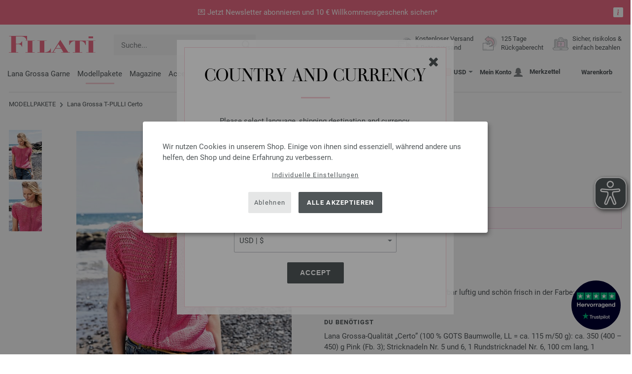

--- FILE ---
content_type: text/html; charset=UTF-8
request_url: https://www.filati.cc/lana-grossa-strickmodelle/lana-grossa-modell-t-pulli-certo-id_19905.html
body_size: 69646
content:
<!doctype html>
<html lang="de">
<head><meta charset="utf-8">
<title>T-PULLI Certo von Lana Grossa | LINEA PURA No. 13 - Modell 16</title>
<meta name="description" content="Lana Grossa T-PULLI Certo (Modell 16, LINEA PURA No. 13) - jetzt online bestellen.">
<meta name="googlebot" content="index,follow,noodp" />
<meta name="robots" content="all,index,follow" />
<meta name="msnbot" content="all,index,follow" />
<link rel="canonical" href="https://www.filati.cc/lana-grossa-strickmodelle/lana-grossa-modell-t-pulli-certo-id_19905.html" />
<meta property="og:title" content="Lana Grossa T-PULLI Certo - LINEA PURA No. 13 - Modell 16 | FILATI.cc Onlineshop"/>
<meta http-equiv="X-UA-Compatible" content="ie=edge">
<meta name="application-name" content="FILATI">
<meta name="apple-mobile-web-app-title" content="FILATI">
<meta name="msapplication-TileColor" content="#505658">
<meta name="theme-color" content="#505658">
<meta name="msapplication-config" content="/browserconfig.xml?v=05">
<meta name="facebook-domain-verification" content="mzt0lhwjccgb5rinyhhpwpgig93kwk" />
<link rel="apple-touch-icon" sizes="57x57" href="/assets/image/favicons/apple-touch-icon-57x57.png?v=05">
<link rel="apple-touch-icon" sizes="60x60" href="/assets/image/favicons/apple-touch-icon-60x60.png?v=05">
<link rel="apple-touch-icon" sizes="72x72" href="/assets/image/favicons/apple-touch-icon-72x72.png?v=05">
<link rel="apple-touch-icon" sizes="76x76" href="/assets/image/favicons/apple-touch-icon-76x76.png?v=05">
<link rel="apple-touch-icon" sizes="114x114" href="/assets/image/favicons/apple-touch-icon-114x114.png?v=05">
<link rel="apple-touch-icon" sizes="120x120" href="/assets/image/favicons/apple-touch-icon-120x120.png?v=05">
<link rel="apple-touch-icon" sizes="144x144" href="/assets/image/favicons/apple-touch-icon-144x144.png?v=05">
<link rel="apple-touch-icon" sizes="152x152" href="/assets/image/favicons/apple-touch-icon-152x152.png?v=05">
<link rel="apple-touch-icon" sizes="180x180" href="/assets/image/favicons/apple-touch-icon-180x180.png?v=05">
<link rel="icon" type="image/png" href="/assets/image/favicons/android-chrome-36x36.png?v=05" sizes="36x36">
<link rel="icon" type="image/png" href="/assets/image/favicons/android-chrome-48x48.png?v=05" sizes="48x48">
<link rel="icon" type="image/png" href="/assets/image/favicons/android-chrome-72x72.png?v=05" sizes="72x72">
<link rel="icon" type="image/png" href="/assets/image/favicons/android-chrome-96x96.png?v=05" sizes="96x96">
<link rel="icon" type="image/png" href="/assets/image/favicons/android-chrome-144x144.png?v=05" sizes="144x144">
<link rel="icon" type="image/png" href="/assets/image/favicons/android-chrome-192x192.png?v=05" sizes="192x192">
<link rel="icon" type="image/png" href="/assets/image/favicons/favicon-16x16.png?v=05" sizes="16x16">
<link rel="icon" type="image/png" href="/assets/image/favicons/favicon-32x32.png?v=05" sizes="32x32">
<link rel="icon" type="image/png" href="/assets/image/favicons/favicon-96x96.png?v=05" sizes="96x96">
<link rel="shortcut icon" type="image/x-icon" href="/favicon.ico?v=05">
<meta name="msapplication-TileImage" content="/assets/image/favicons/mstile-150x150.png?v=05">
<meta name="msapplication-square70x70logo" content="/assets/image/favicons/mstile-70x70.png?v=05">
<meta name="msapplication-square150x150logo" content="/assets/image/favicons/mstile-150x150.png?v=05">
<meta name="msapplication-wide310x150logo" content="/assets/image/favicons/mstile-310x150.png?v=05">
<meta name="msapplication-square310x310logo" content="/assets/image/favicons/mstile-310x310.png?v=05">
<link href="/assets/image/favicons/apple-touch-startup-image-320x460.png?v=05" media="(device-width: 320px) and (device-height: 480px) and (-webkit-device-pixel-ratio: 1)" rel="apple-touch-startup-image">
<link href="/assets/image/favicons/apple-touch-startup-image-640x920.png?v=05" media="(device-width: 320px) and (device-height: 480px) and (-webkit-device-pixel-ratio: 2)" rel="apple-touch-startup-image">
<link href="/assets/image/favicons/apple-touch-startup-image-640x1096.png?v=05" media="(device-width: 320px) and (device-height: 568px) and (-webkit-device-pixel-ratio: 2)" rel="apple-touch-startup-image">
<link href="/assets/image/favicons/apple-touch-startup-image-748x1024.png?v=05" media="(device-width: 768px) and (device-height: 1024px) and (-webkit-device-pixel-ratio: 1) and (orientation: landscape)" rel="apple-touch-startup-image">
<link href="/assets/image/favicons/apple-touch-startup-image-750x1024.png?v=05" media="" rel="apple-touch-startup-image">
<link href="/assets/image/favicons/apple-touch-startup-image-750x1294.png?v=05" media="(device-width: 375px) and (device-height: 667px) and (-webkit-device-pixel-ratio: 2)" rel="apple-touch-startup-image">
<link href="/assets/image/favicons/apple-touch-startup-image-768x1004.png?v=05" media="(device-width: 768px) and (device-height: 1024px) and (-webkit-device-pixel-ratio: 1) and (orientation: portrait)" rel="apple-touch-startup-image">
<link href="/assets/image/favicons/apple-touch-startup-image-1182x2208.png?v=05" media="(device-width: 414px) and (device-height: 736px) and (-webkit-device-pixel-ratio: 3) and (orientation: landscape)" rel="apple-touch-startup-image">
<link href="/assets/image/favicons/apple-touch-startup-image-1242x2148.png?v=05" media="(device-width: 414px) and (device-height: 736px) and (-webkit-device-pixel-ratio: 3) and (orientation: portrait)" rel="apple-touch-startup-image">
<link href="/assets/image/favicons/apple-touch-startup-image-1496x2048.png?v=05" media="(device-width: 768px) and (device-height: 1024px) and (-webkit-device-pixel-ratio: 2) and (orientation: landscape)" rel="apple-touch-startup-image">
<link href="/assets/image/favicons/apple-touch-startup-image-1536x2008.png?v=05" media="(device-width: 768px) and (device-height: 1024px) and (-webkit-device-pixel-ratio: 2) and (orientation: portrait)" rel="apple-touch-startup-image">
<link rel="manifest" href="/manifest.json?v=05" />
<meta property="og:type" content="article" />
<meta property="og:url" content="https://www.filati.cc/lana-grossa-strickmodelle/lana-grossa-modell-t-pulli-certo-id_19905.html" />
<meta property="og:description " content="Lana Grossa T-PULLI Certo (Modell 16, LINEA PURA No. 13) - jetzt online bestellen." />
<meta property="og:image" content="/media/modell-pakete.795/linea-pura.1033/13/linea-pura-13-m16.jpg" />
<meta property="og:site_name" content="FILATI" />
<meta property="fb:admins" content="100002294998238" />
<meta name="viewport" content="width=device-width, initial-scale=1.0">
<link rel="preload" href="/assets/fonts/bodoni-classic-pro-a.woff2" as="font" type="font/woff2" crossorigin="anonymous">
<link rel="preload" href="/assets/fonts/roboto-v18-vietnamese_latin-ext_greek-ext_cyrillic_latin_greek_cyrillic-ext-700.woff2" as="font" type="font/woff2" crossorigin="anonymous">
<link rel="preload" href="/assets/fonts/roboto-v18-vietnamese_latin-ext_greek-ext_cyrillic_latin_greek_cyrillic-ext-regular.woff2" as="font" type="font/woff2" crossorigin="anonymous">
<link rel="stylesheet" href="/assets/styles/css/style.css?v=210">
<style>
.priceBrutto{display:none !important;}
</style>
<script>var klaroConfig = {elementID: 'biscuit',storageMethod: 'cookie',cookieName: 'klaro',cookieExpiresAfterDays: 365,privacyPolicy: 'https://www.filati.cc/handstrickmode/sicherheit.asp',default: false,mustConsent: false,noticeAsModal: true,acceptAll: true,hideDeclineAll: false,lang: 'zz',translations: {zz: {acceptAll: 'Alle akzeptieren',acceptSelected: 'Auswahl speichern',close: 'Schließen',consentModal: {description: 'Hier kannst du einsehen und anpassen, welche Information wir über dich speichern.',privacyPolicy: {name: 'Datenschutzerklärung',text: 'Weitere Details findst du in unserer {privacyPolicy}.'},title: 'Datenschutzeinstellungen'},consentNotice: {changeDescription: 'Es gab Änderungen seit deinem letzten Besuch, bitte aktualisiere deine Auswahl.',title: 'Datenschutzeinstellungen',description: 'Wir nutzen Cookies in unserem Shop. Einige von ihnen sind essenziell, während andere uns helfen, den Shop und deine Erfahrung zu verbessern.',imprint: {name: 'Impressum'},learnMore: 'Individuelle Einstellungen',privacyPolicy: {name: 'Datenschutzerklärung'},testing: ' '},contextualConsent: {acceptAlways: 'Immer',acceptOnce: 'Ja',description: 'Möchten Sie von {title} bereitgestellte externe Inhalte laden?',descriptionEmptyStore: ' ',modalLinkText: 'Datenschutzeinstellungen'},decline: 'Ablehnen',ok: 'Alle akzeptieren',poweredBy: ' ',privacyPolicy: {name: 'Datenschutzerklärung',text: 'Weitere Details findst du in unserer {privacyPolicy}.'},purposeItem: {service: ' ',services: ' '},purposes: {external: {description: 'Wird benötigt um externe Inhalte anzeigen zu können.',title: 'Externe Inhalte'},tech: {description: 'Essenzielle Cookies ermöglichen grundlegende Funktionen und sind für die einwandfreie Funktion des Shops erforderlich.',title: 'Technisch erforderlich'},marketing: {description: 'Diese Dienste verarbeiten personenbezogene Daten, um dir relevante Inhalte zu Produkten, Dienstleistungen oder Themen anzuzeigen, die dich interessieren könnten.',title: 'Marketing'},statistics: {description: 'Statistik Cookies erfassen Informationen anonym. Diese Informationen helfen uns zu verstehen, wie unsere Besucher den Shop nutzen.',title: 'Statistiken'},personalization: {description: 'Wird benötigt um personalisierte Inhalte anzeigen zu können.',title: 'Personalisierung'}},save: 'Speichern',service: {disableAll: {description: ' ',title: 'Alle aktivieren oder deaktivieren'},optOut: {description: 'Diese Dienste werden standardmäßig geladen (Sie können sich jedoch abmelden)',title: '(Opt-out)'},purpose: ' ',purposes: ' ',required: {description: ' ',title: 'Essenzielle Cookies ermöglichen grundlegende Funktionen und sind für die einwandfreie Funktion des Shops erforderlich.'}}}},services: [{name: 'mandatory',default: true,purposes: ['tech'],translations: {zz: {title: 'Technisch erforderlich',description: ''},},cookies: ['BasketGuid'],required: true,},{name: 'Hotjar',purposes: ['statistics'],translations: {zz: {title: 'Hotjar',description: ''},},cookies: [/_hj(?:.*)/, [/_hj(?:.*)/, '/', 'filati.cc'], [/[]/, '/', 'hotjar.com']],},{name: 'google-tag-manager',required: true,purposes: ['marketing'],onAccept: `for(let k of Object.keys(opts.consents)){if (opts.consents[k]){let eventName = 'klaro-'+k+'-accepted';dataLayer.push({'event': eventName})}}`,onInit: `window.dataLayer = window.dataLayer || [];window.gtag = function(){dataLayer.push(arguments)};gtag('consent', 'default', {'ad_storage': 'denied', 'analytics_storage': 'denied', 'ad_user_data': 'denied', 'ad_personalization': 'denied'});gtag('set', 'ads_data_redaction', true);`,},{name: 'google-analytics',cookies: [/^_ga(_.*)?/],purposes: ['marketing'],onAccept: `gtag('consent', 'update', {'analytics_storage': 'granted',})`,onDecline: `gtag('consent', 'update', {'analytics_storage': 'denied',})`,},{name: 'google-ads',cookies: [],onAccept: `gtag('consent', 'update', {'ad_storage': 'granted','ad_user_data': 'granted','ad_personalization': 'granted'})`,onDecline: `gtag('consent', 'update', {'ad_storage': 'denied','ad_user_data': 'denied','ad_personalization': 'denied'})`,purposes: ['marketing'],},{name: 'trbo',title: 'trbo Personalisierungssoftware',purposes: ['personalization'],cookies: [[/^trbo_/, '/', null],],translations: {zz: {title: 'trbo',description: ''},},required: false,default: false,optOut: false,onlyOnce: false},{name: 'issuu',purposes: ['external'],translations: {zz: {title: 'issuu',description: 'Wird benötigt, um Magazine durchblättern zu können.'},},},{name: 'YouTube',purposes: ['external'],translations: {zz: {title: 'YouTube',description: 'Wird benötigt, um Videos ansehen zu können.'},},},],};</script>
<script src="/assets/scripts/js_lib/biscuit.js?v=210"></script>
<script src="/assets/scripts/js.min.js?v=210"></script>
<script>var CurrencyArray = {"AED":[4.356134,"AED","2"],"AFN":[77.693359,"&#1547;","0"],"ALL":[97.323393,"Lek","0"],"AMD":[449.64557,"AMD","0"],"ANG":[2.123302,"Na&#402;","2"],"AOA":[1087.698738,"AOA","0"],"ARS":[1695.312001,"arg$","0"],"AUD":[1.733388,"AU$","2"],"AWG":[2.136848,"Afl.","2"],"AZN":[2.014045,"&#8380;","2"],"BAM":[1.981982,"KM","2"],"BBD":[2.379477,"BDS$","2"],"BDT":[145.066336,"BDT","0"],"BGN":[1.991984,"&#1083;&#1074;","2"],"BHD":[0.447196,"BHD","2"],"BIF":[3498.710276,"BIF","0"],"BMD":[1.186149,"BD$","2"],"BND":[1.5164,"BR$","2"],"BOB":[8.212066,"$b","2"],"BRL":[6.268447,"R$","2"],"BSD":[1.181409,"B$","2"],"BTN":[108.577443,"BTN","0"],"BWP":[15.703999,"P","0"],"BYN":[3.341605,"Br","2"],"BZD":[2.376145,"BZ$","2"],"CAD":[1.636227,"CA$","2"],"CDF":[2585.804663,"CDF","0"],"CHF":[0.937627,"CHF","2"],"CLP":[1034.025905,"chil$","0"],"CNY":[8.271732,"CN&#165;","2"],"COP":[4270.136489,"CO$","0"],"CRC":[583.031747,"CR&#8353;","0"],"CUC":[1.186149,"CUC","2"],"CUP":[31.43295,"Cub$","0"],"CVE":[111.676278,"CVE","0"],"CZK":[24.506079,"K&#269;","0"],"DJF":[210.386116,"DJF","0"],"DKK":[7.543345,"dkr","2"],"DOP":[74.426147,"RD$","0"],"DZD":[153.830447,"DZD","0"],"EGP":[55.808195,"E&#163;","0"],"ETB":[184.355037,"ETB","0"],"EUR":[1.01,"&#8364;","2"],"FJD":[2.669192,"FJ$","2"],"GBP":[0.879233,"&#163;","2"],"GEL":[3.190976,"&#8382;","2"],"GHS":[12.89941,"&#162;","0"],"GMD":[86.589083,"GMD","0"],"GNF":[10349.23624,"GNF","0"],"GTQ":[9.095616,"Q","2"],"GYD":[248.091606,"G$","0"],"HKD":[9.249887,"HK$","2"],"HNL":[31.163679,"L","0"],"HRK":[7.609976,"kn","2"],"HTG":[154.769739,"HTG","0"],"HUF":[385.807517,"Ft","0"],"IDR":[19979.494512,"Rp","0"],"ILS":[3.720387,"&#8362;","2"],"INR":[108.521946,"&#8377;","0"],"IQD":[1547.684325,"IQD","0"],"IRR":[49966.530625,"&#65020;","0"],"ISK":[147.462265,"&#205;kr","0"],"JMD":[186.024983,"J$","0"],"JOD":[0.840962,"JOD","2"],"JPY":[188.148177,"&#165;","0"],"KES":[153.013012,"KES","0"],"KGS":[103.728985,"K.S.","0"],"KHR":[4755.15644,"&#6107;","0"],"KMF":[498.182747,"KMF","0"],"KRW":[1740.862976,"KR&#8361;","0"],"KWD":[0.36429,"KWD","2"],"KYD":[0.984643,"CI$","2"],"KZT":[597.822107,"&#8376;","0"],"LAK":[25528.209629,"&#8365;","0"],"LBP":[105797.5,"LB&#163;","0"],"LKR":[365.982414,"&#3515;&#3540;","0"],"LRD":[219.971222,"Lib$","0"],"LSL":[19.160291,"LSL","0"],"LTL":[3.50239,"Lt","2"],"LVL":[0.71749,"Ls","2"],"LYD":[7.519343,"LYD","2"],"MAD":[10.882872,"MAD","0"],"MDL":[20.167345,"MDL","0"],"MGA":[5451.725527,"MGA","0"],"MKD":[62.175601,"&#1076;&#1077;&#1085;","0"],"MMK":[2490.88439,"MMK","0"],"MOP":[9.489132,"MOP","2"],"MUR":[54.682578,"MUR","0"],"MVR":[18.325853,"MVR","0"],"MWK":[2048.637297,"MWK","0"],"MXN":[20.701621,"Mex$","0"],"MYR":[4.760033,"RM","2"],"MZN":[75.80676,"MT","0"],"NAD":[19.160291,"N$","0"],"NGN":[1682.148959,"&#8358;","0"],"NIO":[43.472647,"C$","0"],"NOK":[11.687239,"nkr","0"],"NPR":[173.082185,"&#2352;&#2369;","0"],"NZD":[2.007717,"NZ$","2"],"OMR":[0.456013,"&#65020;","2"],"PAB":[1.185805,"B/.","2"],"PEN":[3.980127,"S/.","2"],"PGK":[5.050944,"PGK","2"],"PHP":[70.06462,"&#8369;","0"],"PKR":[330.565374,"&#8360;","0"],"PLN":[4.241716,"z&#322;","2"],"PYG":[7961.53854,"Gs","0"],"QAR":[4.319065,"&#65020;","2"],"RON":[5.142192,"lei","2"],"RSD":[118.574603,"&#1044;&#1080;&#1085;.","0"],"RUB":[90.147771,"&#8381;","0"],"RWF":[1723.149016,"RWF","0"],"SAR":[4.447775,"&#65020;","2"],"SBD":[9.635814,"SI$","2"],"SCR":[16.639627,"Sre","0"],"SDG":[713.46908,"SDG","0"],"SEK":[10.689339,"Skr","0"],"SGD":[1.517838,"S$","2"],"SHP":[0.889919,"SH&#163;","2"],"SLL":[24872.952402,"SLL","0"],"SOS":[673.99481,"S","0"],"SRD":[45.329868,"SR$","0"],"STD":[24550.890625,"STD","0"],"SZL":[19.155748,"SZL","0"],"THB":[37.019565,"&#3647;","0"],"TJS":[11.063746,"TJS","0"],"TMT":[4.151522,"TMT","2"],"TND":[3.40751,"TND","2"],"TOP":[2.855962,"TOP","2"],"TRY":[51.413159,"&#8378;","0"],"TTD":[8.020094,"TT$","2"],"TWD":[37.436643,"NT$","0"],"TZS":[3018.749695,"TZS","0"],"UAH":[51.050964,"&#8372;","0"],"UGX":[4144.504424,"UGX","0"],"USD":[1.186149,"$","2"],"UYU":[45.338734,"$U","0"],"UZS":[14393.919326,"UZS","0"],"VND":[31142.937715,"&#8363;","0"],"XAF":[662.240245,"XAF","0"],"XCD":[3.205627,"EC$","2"],"XOF":[662.240245,"XOF","0"],"XPF":[120.838896,"XPF","0"],"YER":[282.662222,"&#65020;","0"],"ZAR":[19.108393,"R","0"],"ZMW":[23.598904,"ZMW","0"],};var myCurrencyISO = 'USD';var myCurrencySign = '&euro;';var myShowWithVAT = false;var sToolTipText = 'Der geschätzte Preis in deiner Währung dient nur als Richtwert und ist möglicherweise nicht der endgültige Preis.';var sPriceText = 'Preis';var sUVPText = 'UVP: ';var sToolTipTextUVP = 'Der unverbindliche Verkaufspreis (UVP) ist jener Preis, den ein Hersteller als Verkaufspreis an den Kunden empfiehlt.';var BFHCountriesList = {EG:"Ägypten",AL:"Albanien",DZ:"Algerien",AD:"Andorra",AO:"Angola",AI:"Anguilla",AG:"Antigua und Barbuda",AR:"Argentinien",AM:"Armenien",AW:"Aruba",AZ:"Aserbaidschan",ET:"Äthiopien",AU:"Australien",BS:"Bahamas",BH:"Bahrain",BB:"Barbados",BE:"Belgien",BZ:"Belize",BJ:"Benin",BM:"Bermuda",BT:"Bhutan",BO:"Bolivien",BA:"Bosnien und Herzegowina",BW:"Botsuana",BR:"Brasilien",VG:"Britische Jungferninseln",BN:"Brunei",BG:"Bulgarien",BF:"Burkina Faso",BI:"Burundi",KY:"Cayman-Inseln",CL:"Chile",CN:"China",CK:"Cook-Inseln",CR:"Costa Rica",DK:"Dänemark",CD:"Demokratische Republik Kongo",DE:"Deutschland",DM:"Dominica",DO:"Dominikanische Republik",DJ:"Dschibuti",EC:"Ecuador",SV:"El Salvador",CI:"Elfenbeinküste (Côte d’Ivoire)",ER:"Eritrea",EE:"Estland",FK:"Falklandinseln",FO:"Färöer-Inseln",FJ:"Fidschi",FI:"Finnland",FM:"Föderierte Staaten von Mikronesien",FR:"Frankreich",GF:"Französisch-Guyana",PF:"Französisch-Polynesien",GA:"Gabun",GM:"Gambia",GE:"Georgien",GI:"Gibraltar",GD:"Grenada",GR:"Griechenland",GL:"Grönland",GB:"Großbritannien",GP:"Guadeloupe",GN:"Guinea",GW:"Guinea-Bissau",GY:"Guyana",HN:"Honduras",HK:"Hongkong",IN:"Indien",ID:"Indonesien",IE:"Irland",IS:"Island",IL:"Israel",IT:"Italien",JM:"Jamaika",JP:"Japan",YE:"Jemen",JO:"Jordanien",KH:"Kambodscha",CM:"Kamerun",CA:"Kanada",CV:"Kap Verde",KZ:"Kasachstan",QA:"Katar",KE:"Kenia",KG:"Kirgisistan",KI:"Kiribati",CO:"Kolumbien",KM:"Komoren",XK:"Kosovo",HR:"Kroatien",KW:"Kuwait",LA:"Laos",LS:"Lesotho",LV:"Lettland",LI:"Liechtenstein",LT:"Litauen",LU:"Luxemburg",MG:"Madagaskar",MW:"Malawi",MY:"Malaysia",MV:"Malediven",ML:"Mali",MT:"Malta",MA:"Marokko",MH:"Marshall-Inseln",MQ:"Martinique",MR:"Mauretanien",MU:"Mauritius",YT:"Mayotte",MK:"Mazedonien",MX:"Mexiko",MD:"Moldawien",MC:"Monaco",MN:"Mongolei",ME:"Montenegro",MS:"Montserrat",MZ:"Mosambik",NA:"Namibia",NR:"Nauru",NP:"Nepal",NC:"Neukaledonien",NZ:"Neuseeland",NI:"Nicaragua",NL:"Niederlande",AN:"Niederländische Antillen",NE:"Niger",NG:"Nigeria",NU:"Niue",NF:"Norfolk-Insel",NO:"Norwegen",OM:"Oman",AT:"Österreich",PW:"Palau",PA:"Panama",PG:"Papua-Neuguinea",PY:"Paraguay",PE:"Peru",PH:"Philippinen",PN:"Pitcairninseln",PL:"Polen",PT:"Portugal",CG:"Republik Kongo",RE:"Reunion",RW:"Ruanda",RO:"Rumänien",RU:"Russland",MF:"Saint Martin",SB:"Salomonen",ZM:"Sambia",WS:"Samoa",SM:"San Marino",ST:"São Tomé und Príncipe",SA:"Saudi-Arabien",SE:"Schweden",CH:"Schweiz",SN:"Senegal",RS:"Serbien",SC:"Seychellen",SL:"Sierra Leone",ZW:"Simbabwe",SG:"Singapur",SK:"Slowakei",SI:"Slowenien",SO:"Somalia",ES:"Spanien",IC:"Spanien (Kanarische Inseln)",LK:"Sri Lanka",SH:"St. Helena",KN:"St. Kitts und Nevis",LC:"St. Lucia",PM:"St. Pierre und Miquelon",VC:"St. Vincent und die Grenadinen",ZA:"Südafrika",KR:"Südkorea",SR:"Surinam",SJ:"Svalbard und Jan-Mayen-Insel",SZ:"Swasiland",TJ:"Tadschikistan",TW:"Taiwan",TZ:"Tansania",TH:"Thailand",TG:"Togo",TO:"Tonga",TT:"Trinidad und Tobago",TD:"Tschad",CZ:"Tschechische Republik",TN:"Tunesien",TR:"Türkei",TM:"Turkmenistan",TC:"Turks- und Caicos-Inseln",TV:"Tuvalu",UG:"Uganda",UA:"Ukraine",HU:"Ungarn",UY:"Uruguay",US:"USA - Vereinigte Staaten von Amerika",UZ:"Usbekistan",VU:"Vanuatu",VA:"Vatikanstadt",VE:"Venezuela",AE:"Vereinigte Arabische Emirate",VN:"Vietnam",WF:"Wallis und Futuna",BY:"Weißrussland",CY:"Zypern",};getLangChangeWindow('www.filati-store.com', 'US', 'USD');var sJSONSearchPath = '/assets/searchdata/searchdata-filati.cc.json?v=2026012305';var sSearch_TextNoItems = 'Keine Suchergebnisse gefunden';var sSearch_TextMoreItems = 'Alle Ergebnisse anzeigen';var sDeliveryCountryVat = '';var iDiscountFactorGlobal = 1;var iDiscountFactorCampaign = 1;var oDiscountArticleArray = [];var sVATTranslation = 'MwSt.';</script>
<script data-type="application/javascript" type="text/plain" data-name="google-tag-manager">
(function(w,d,s,l,i){w[l]=w[l]||[];w[l].push({'gtm.start':
new Date().getTime(),event:'gtm.js'});var f=d.getElementsByTagName(s)[0],
j=d.createElement(s),dl=l!='dataLayer'?'&l='+l:'';j.async=true;j.src=
'https://trc.filati.cc/hszxCbDSiu.js?tg='+i+dl;f.parentNode.insertBefore(j,f);
})(window,document,'script','dataLayer','5TKRBMMX');
dataLayer.push({ ecommerce: null });dataLayer.push({event: 'view_item',ecommerce: {currency: 'EUR',value: 70.000.00,items: [{item_id: '19905',item_name: 'T-PULLI Certo',item_category: 'Modellpakete'}]}});dataLayer.push({event: 'current_basket',current_basket__details: {total_value: 0.00,items: []}});
</script>

<script>
var gaProperty = 'G-X78PC9ED3R';
var disableStr = 'ga-disable-' + gaProperty;
if (document.cookie.indexOf(disableStr + '=true') > -1) {
  window[disableStr] = true;
}
function gaOptout() {
  document.cookie = disableStr + '=true; expires=Thu, 31 Dec 2099 23:59:59 UTC; path=/';
  window[disableStr] = true;
}
</script>

<script type="opt-in" data-type="text/javascript" data-name="Hotjar">
    (function(h,o,t,j,a,r){
        h.hj=h.hj||function(){(h.hj.q=h.hj.q||[]).push(arguments)};
        h._hjSettings={hjid:5028207,hjsv:6};
        a=o.getElementsByTagName('head')[0];
        r=o.createElement('script');r.async=1;
        r.src=t+h._hjSettings.hjid+j+h._hjSettings.hjsv;
        a.appendChild(r);
    })(window,document,'https://static.hotjar.com/c/hotjar-','.js?sv=');
</script>

<script async src="/assets/eye-able/config.js?v=210"></script>
<script async src="/assets/eye-able/public/js/eyeAble.js?v=210"></script>

</head><body id="wrapper">
<noscript><iframe data-name="google-tag-manager" data-src="https://www.googletagmanager.com/ns.html?id=GTM-5TKRBMMX" height="0" width="0" style="display:none;visibility:hidden"></iframe></noscript>
<a class="scrollToTop hidden-sm-down" href="#"><img src="/assets/image/layout/arrow_down.png" alt="TOP"></a>
<a class="trustpic" href="https://de.trustpilot.com/review/filati.cc" target="_blank"><img src="/assets/image/trust/rated-excellent-trustpilot-de.svg" alt="Trustpilot"></a><style>.ctdiv {background-color: #ed6c84;}.ctdiv * {color: #FFFFFF;}.cttimer {background-color: #e92683;}</style><div class="ctdiv text-center" id="ctdiv"> <div class="ctmid"><div class="ctcent"><span class="cttext">💌 Jetzt Newsletter abonnieren und 10 € Willkommensgeschenk sichern*</span></div><a href="#ct_info_text" rel="modal:open" id="ctinfoa" title="Information"><div class="ctinfo"><svg fill="currentColor" viewBox="0 0 16 16" xmlns="http://www.w3.org/2000/svg"><path d="m0 2a2 2 0 0 1 2-2h12a2 2 0 0 1 2 2v12a2 2 0 0 1 -2 2h-12a2 2 0 0 1 -2-2zm8.93 4.588-2.29.287-.082.38.45.083c.294.07.352.176.288.469l-.738 3.468c-.194.897.105 1.319.808 1.319.545 0 1.178-.252 1.465-.598l.088-.416c-.2.176-.492.246-.686.246-.275 0-.375-.193-.304-.533zm-.93-1.088a1 1 0 1 0 0-2 1 1 0 0 0 0 2z"/></svg></div></a></div><div id="ct_info_text" class="ctinfotext"><p class="p1">Vorteile & Infos</p><p class="p2"><ul><li><b>10€ Gutschein</b> für die erstmalige Anmeldung zum Newsletter*</li><li>Exklusive Rabattaktionen für Abonnenten</li><li>Du erfährst vorab von Neuheiten & Aktionen</li><li>Und weitere Überraschungen!</li></ul>* Einmalig einlösbar ab einem Mindestbestellwert nach Retoure von € 45</p></div></div><script>$(function(){$('#ctdiv').on('click', function (e) {if (!$("#ctinfoa").is(e.target) && $("#ctinfoa").has(e.target).length === 0){if('_self' == '_blank') { window.open('https://www.filati.cc/handstrickmode/newsletter.asp', '_blank' );} else { location.href='https://www.filati.cc/handstrickmode/newsletter.asp'; } }});});</script>
<div id="biscuit"></div>
<header id="header">
<div class="container">
<div class="row header-first-row">
<div class="hidden-md-up col-2 js-nav-trigger">
<div class="burgermenu showMobile"><i></i><i></i><i></i></div>
</div>
<div class="col-5 col-md-3 col-lg-3 col-xl-2 mobilelogo"> <a href="/"><img class="b-lazy" src="[data-uri]" id="logo" data-src="/assets/image/layout/logo.svg" alt="FILATI"></a></div>
<div class="col-5 hidden-md-up text-right mobileleft"> <div class="header-setting heart"><a href="/warenkorb/wz/default.asp"><div class="icon-with-number heart js-heart-img"><img src="[data-uri]" data-src="/assets/image/layout/heart.svg" alt="Merkzettel"><span class="number wishitems"></span></div></a></div>
<div class="header-setting cart"><a href="/warenkorb/default.asp"><div class="icon-with-number cart js-basket-img"><img src="[data-uri]" data-src="/assets/image/layout/basket.svg" alt="Warenkorb"><span class="number basketitems"></span></div></a></div></div>
<div class="col-12 d-md-none d-xl-block col-lg-3 col-xl-3" id="js-search"><form action="/handstrickmode/search-fuse.asp?aaaaa=fdss" method="get" id="frmsearch"><input type="search" name="search" class="input-search js-input-search-fuse no-active no-bg" maxlength="100" autocomplete="off" placeholder="Suche..."><input type="hidden" name="a" value="s"><button type="submit" class="button-search" aria-label="Suche"></button></form><div class="search-box js-search-box-fuse"></div></div>
<div class="col-12 col-md-9 col-lg-9 col-xl-7 text-right">
<a href="/ueber-filati/shop.html" aria-labelledby="HBFreeShipping"><div class="benefit text-left"><img class="b-lazy imga" src="[data-uri]" data-src="/assets/image/layout/service-lieferung.svg" alt="Kostenloser Versand<br> 
& Retourversand"><span id="HBFreeShipping">Kostenloser Versand<br> 
& Retourversand</span></div></a>

<a href="/ueber-filati/shop.html" aria-labelledby="HBRightToReturn"><div class="benefit text-left"><img class="b-lazy imgc" src="[data-uri]" data-src="/assets/image/layout/service-rueckgabe.svg" alt="125 Tage<br> Rückgaberecht"><span id="HBRightToReturn">125 Tage<br> Rückgaberecht</span></div></a> 
<a href="/ueber-filati/shop.html" aria-labelledby="HBSafePayment"><div class="benefit text-left"><img class="b-lazy imgd" src="[data-uri]" data-src="/assets/image/layout/service-bezahlen.svg" alt="Sicher, risikolos &<br> einfach bezahlen"><span id="HBSafePayment">Sicher, risikolos &<br> einfach bezahlen</span></div></a>
</div>
</div>
<div class="row">
<div class="header-second-row col-12">
<div class="container">
<div class="row">
<div class="hidden-xl-up hidden-sm-down col-md-5 col-lg-4"><form action="/handstrickmode/search-fuse.asp?aaaaa=fdss" method="get" id="frmsearch"><input type="search" name="search" class="input-search js-input-search-fuse no-active no-bg" maxlength="100" autocomplete="off" placeholder="Suche..."><input type="hidden" name="a" value="s"><button type="submit" class="button-search" aria-label="Suche"></button></form><div class="search-box js-search-box-fuse"></div></div>
<div class="col-12 hidden-sm-down col-md-7 col-lg-8 d-xl-none text-right"><div class="media header-setting currency js-modal-launcher"><div class="media-left"><span class="img-shadow"><img class="b-lazy" src="[data-uri]" data-src="/assets/image/flags/us.svg" alt="Land: US"></span></div><div class="media-right"><span class="label">USD</span><img class="b-lazy arrow-right" src="[data-uri]" data-src="/assets/image/layout/arrow_down_small.png" alt="Währung" width="9" height="4"></div></div>
<div class="media header-setting account"><a href="/konto/login.asp"><div class="media-left"><span class="label">Mein Konto</span></div><div class="media-right"><img class="b-lazy" src="[data-uri]" data-src="/assets/image/layout/user.svg" alt="Mein Konto"></div></a></div>
<div class="media header-setting"><a href="/warenkorb/wz/default.asp"><div class="media-left"><span class="label">Merkzettel</span></div><div class="media-right"><div class="icon-with-number heart js-heart-img"><img src="[data-uri]" data-src="/assets/image/layout/heart.svg" alt="Merkzettel"><span class="number wishitems"></span></div></div></a></div>
<div class="media header-setting cart"><a href="/warenkorb/default.asp"><div class="media-left"><span class="label">Warenkorb</span></div><div class="media-right"><div class="icon-with-number cart js-basket-img"><img src="[data-uri]" data-src="/assets/image/layout/basket.svg" alt="Warenkorb"><span class="number basketitems"></span></div></div></a></div> </div>
<div class="col-12 col-md-12 col-lg-12 col-xl-8"> 
<nav><ul><li class="menu-item Yarn"><a href="https://www.filati.cc/lana-grossa-garne/wolle-garn-p_1.html" target="_self">Lana Grossa Garne</a></li>
<li class="menu-item Modelpackages"><a href="https://www.filati.cc/lana-grossa-strickmodelle/stricken-modelle-c_1-p_1.html" target="_self">Modellpakete</a></li>
<li class="menu-item Magazine"><a href="https://www.filati.cc/lana-grossa-strickhefte/strickanleitungen-strickmuster-p_1.html" target="_self">Magazine</a></li>
<li class="menu-item Accessoires"><a href="https://www.filati.cc/union-knopf/knoepfe-f_63-p_1.html" target="_self">Accessoires</a></li>
<li class="menu-item Needle"><a href="https://www.filati.cc/haekeln-stricken/stricknadeln-p_1.html" target="_self">Nadeln</a></li>
<li class="menu-item Voucher"><a href="https://www.filati.cc/gutschein/filati-lana-grossa-gutschein.html" target="_self">Gutscheine</a></li>
<li class="menu-item Outlet"><a href="https://www.filati.cc/lana-grossa-angebote/wolle-garne-p_1.html" target="_self"><b><span style="color:#e662710"><span class="uppercase">Sale</span></span></b></a></li>
</ul><div id="teasermobile" class="hidden-md-up text-center"></div></nav><script>$('li.menu-item').hover(function() {$(this).addClass('hov');}, function() {$( this ).removeClass('hov');});</script>
<div class="hidden-md-up header-setting-mobile text-center" id="js-curr-acc"><div class="media header-setting currency js-modal-launcher"><div class="media-left"><span class="img-shadow"><img class="b-lazy" src="[data-uri]" data-src="/assets/image/flags/us.svg" alt="Land: US"></span></div><div class="media-right"><span class="label">USD</span><img class="b-lazy arrow-right" src="[data-uri]" data-src="/assets/image/layout/arrow_down_small.png" alt="Währung" width="9" height="4"></div></div>
<div class="media header-setting account"><a href="/konto/login.asp"><div class="media-left"><span class="label">Mein Konto</span></div><div class="media-right"><img class="b-lazy" src="[data-uri]" data-src="/assets/image/layout/user.svg" alt="Mein Konto"></div></a></div></div>
</div>
<div class="col-12 col-md-6 hidden-md-down col-lg-4 col-xl-4 text-right hidden-xs-down d-lg-none d-xl-block"> <div class="media header-setting currency js-modal-launcher"><div class="media-left"><span class="img-shadow"><img class="b-lazy" src="[data-uri]" data-src="/assets/image/flags/us.svg" alt="Land: US"></span></div><div class="media-right"><span class="label">USD</span><img class="b-lazy arrow-right" src="[data-uri]" data-src="/assets/image/layout/arrow_down_small.png" alt="Währung" width="9" height="4"></div></div>
<div class="media header-setting account"><a href="/konto/login.asp"><div class="media-left"><span class="label">Mein Konto</span></div><div class="media-right"><img class="b-lazy" src="[data-uri]" data-src="/assets/image/layout/user.svg" alt="Mein Konto"></div></a></div>
<div class="media header-setting"><a href="/warenkorb/wz/default.asp"><div class="media-left"><span class="label">Merkzettel</span></div><div class="media-right"><div class="icon-with-number heart js-heart-img"><img src="[data-uri]" data-src="/assets/image/layout/heart.svg" alt="Merkzettel"><span class="number wishitems"></span></div></div></a></div>
<div class="media header-setting cart js-header-cart"><a href="/warenkorb/default.asp" class="js-header-cart-link"><div class="media-left"><span class="label">Warenkorb</span></div><div class="media-right"><div class="icon-with-number cart js-basket-img"><img src="[data-uri]" data-src="/assets/image/layout/basket.svg" alt="Warenkorb"><span class="number basketitems"></span></div></div></a><div class="cart-box js-cart-box"></div></div> </div>
</div>
</div>
</div>
</div> 
</div>
</header>

<div class="container" id="js-container"><div id="product-detail" class="modell"><div class="row" itemscope itemtype="http://schema.org/Product"><div class="col-12 hidden-sm-down"><div class="divider-line small-margin"></div><div class="breadcrumb-menu"><span>MODELLPAKETE <img class="b-lazy divider" src="[data-uri]" data-src="/assets/image/layout/divider.png" alt=""> Lana Grossa T-PULLI Certo</span></div></div><script>function changeYarnImage(oSelectField, sIDVar){var imgSrc = $(oSelectField).find('option:selected').attr('data-imgsrc');var imgHref = $(oSelectField).find('option:selected').attr('data-href');var img = $("#picYarn" + sIDVar);var div = $("#divpic" + sIDVar);$("#yarnpics").show();div.show();var imgLink = $("#divpic" + sIDVar + " > a");if (imgSrc == '') {imgSrc = '/assets/image/1.png?mode=crop&amp;w=150&amp;h=150&amp;scale=both';imgHref = '/assets/image/1.png?mode=crop&w=1000&h=1000&scale=both';}if (img.attr("src") == imgSrc) {}else {img.stop().animate({opacity:'0'},function(){$(this).attr('src',imgSrc);}).on('load', function(){$(this).stop().animate({opacity:'1'});});imgLink.attr("href", imgHref);img.attr("alt", $(oSelectField).find('option:selected').attr('data-yarnname') + ' | ' + $(oSelectField).find('option:selected').text());imgLink.attr("title", img.attr("alt"));img.animate({opacity:'0'},function(){$(this).on('load', function() { $(this).fadeIn(200); });$(this).attr("src", imgSrc);});}}</script>
<div class="col-12 text-center hidden-md-up" id="div-md-up-01"><h1 class="left"><span class="overline">Lana Grossa</span> <span itemprop="name">T-PULLI Certo</span></h1><p class="text-no-margin">LINEA PURA No. 13 | Modell 16</p>
<div class="text-inline"></div></div>
<div class="col-12 col-sm-6 col-md-1 hidden-sm-down product-side-images" id="gallery_01" style="overflow-y: auto;margin: 30px 0 30px 0;"><a onclick="showProdPic();" href="/media/modell-pakete.795/linea-pura.1033/13/linea-pura-13-m16.jpg" data-image="/media/modell-pakete.795/linea-pura.1033/13/linea-pura-13-m16.jpg?mode=pad&quality=85&w=600&h=800" data-zoom-image="/media/modell-pakete.795/linea-pura.1033/13/linea-pura-13-m16.jpg" target="_blank"><img src="/assets/image/1.png?mode=crop&w=103&amp;h=156&amp;scale=both" data-src="/media/modell-pakete.795/linea-pura.1033/13/linea-pura-13-m16.jpg?mode=crop&amp;anchor=topcenter&amp;quality=85&amp;w=103&amp;h=156&amp;scale=both" style="padding-bottom:4px;padding-right:4px;" alt="Lana Grossa T-PULLI Certo" class="b-lazy" /></a><a onclick="showProdPic();" href="/media/modell-pakete.795/linea-pura.1033/13/linea-pura-13-m16b.jpg" data-image="/media/modell-pakete.795/linea-pura.1033/13/linea-pura-13-m16b.jpg?mode=pad&quality=85&w=600&h=800" data-zoom-image="/media/modell-pakete.795/linea-pura.1033/13/linea-pura-13-m16b.jpg" target="_blank"><img src="/assets/image/1.png?mode=crop&w=103&amp;h=156&amp;scale=both" data-src="/media/modell-pakete.795/linea-pura.1033/13/linea-pura-13-m16b.jpg?mode=crop&amp;anchor=topcenter&amp;quality=85&amp;w=103&amp;h=156&amp;scale=both" style="padding-bottom:4px;padding-right:4px;" alt="Lana Grossa T-PULLI Certo" class="b-lazy" /></a></div><div class="col-12 col-md-5"><div class="main-product-image" id="picProduct"><meta itemprop="image" content="https://www.filati.cc/media/modell-pakete.795/linea-pura.1033/13/linea-pura-13-m16.jpg" /><a href="/media/modell-pakete.795/linea-pura.1033/13/linea-pura-13-m16.jpg" target="_blank"><img src="/assets/image/1.png?mode=crop&w=600&amp;h=800&amp;scale=both" data-src="/media/modell-pakete.795/linea-pura.1033/13/linea-pura-13-m16.jpg?mode=pad&amp;quality=85&amp;w=600&amp;h=800" id="zoom_03" class="b-lazy productimage" data-zoom-image="/media/modell-pakete.795/linea-pura.1033/13/linea-pura-13-m16.jpg" alt="Lana Grossa T-PULLI Certo" /></a></div></div><div class="col-12 col-sm-6 col-md-1 product-side-images hidden-md-up" id="gallery_02"></div><script>$(document).ready(function () {$("#zoom_03").elevateZoom({gallery:'gallery_01', zoomWindowPosition: 1, zoomWindowOffetx: 10, borderSize: 2, cursor: 'pointer', galleryActiveClass: 'active', imageCrossfade: true});$("#zoom_03").bind("click", function(e) {var ez = $('#zoom_03').data('elevateZoom');ez.closeAll();ez.openPrettyPhotoGallery();return false;});$("#zoom_03").elevateZoom({gallery:'gallery_02', zoomWindowPosition: 1, zoomWindowOffetx: 10, borderSize: 2, cursor: 'pointer', galleryActiveClass: 'active', imageCrossfade: true});$("#zoom_03").bind("click", function(e) {var ez = $('#zoom_03').data('elevateZoom');ez.changeState('disable');ez.closeAll();ez.openPrettyPhotoGallery();return false;});});</script><div class="col-12 col-md-6 main" id="divMain"><div class="hidden-sm-down" id="div-sm-down-01"></div><div class="product-warning">» Dieser Artikel ist leider nicht  lieferbar «</div>
<div class="text-block">
<span itemprop="offers" itemscope itemtype="http://schema.org/AggregateOffer"><meta itemprop="lowprice" content="0.01" /><meta itemprop="highPrice" content="0.01" /><meta itemprop="priceCurrency" content="EUR" /><meta itemprop="availability" content="http://schema.org/SoldOut" /><meta itemprop="sku" content="19905" /></span><meta itemprop="itemCondition" content="http://schema.org/NewCondition" /><span itemprop="brand" itemscope itemtype="http://schema.org/Brand"><meta itemprop="name" content="Lana Grossa" /></span><meta itemprop="manufacturer" content="Lana Grossa" /><meta itemprop="sku" content="19905" />
<button class="btn-trinary question" onclick="openContactForm(19905);return false;">Fragen zum Artikel?</button></div><div class="line text-margin-top"></div><p class="overline">Beschreibung</p><div class="product-description p-no-margin large"><p>Mal quer-, mal l&auml;ngsgestrickt, wunderbar luftig und sch&ouml;n frisch in der Farbe: Wer sagt, dass einfarbig auch eint&ouml;nig ist?</p>
</div><p class="overline">Du benötigst</p><div class="product-description large p-no-margin" itemprop="description"><p>Lana Grossa-Qualit&auml;t &bdquo;Certo&rdquo; (100 % GOTS Baumwolle, LL = ca. 115 m/50 g): ca. 350 (400 &ndash; 450) g Pink (Fb. 3); Stricknadeln Nr. 5 und 6, 1 Rundstricknadel Nr. 6, 100 cm lang, 1 Rundstricknadel Nr. 5, 80 cm lang, 1 Wollh&auml;kelnadel Nr. 3,5.</p>
</div><p class="text-subtle p-no-margin mt15">Nadeln, Knöpfe & Accessoires sind in den Modellpaketen nicht enthalten!<br>Die Strickanleitung erhältst du kostenlos mit der Versandbestätigung per E-Mail und auf Wunsch zusätzlich in Papierform.</p></div>
</div><div class="product-recommendation" id="tbl301"><div class="divider-line"></div><div class="row"><div class="col-12 col-lg-3"><h2 class="left">Empfehlungen zu diesem Modellpaket</h2></div><div class="col-12 col-lg-3"><div class="product-image"><a href="https://www.filati.cc/haekeln-stricken/lana-grossa-rundstricknadel-messing-st-5-0-80cm-id_301.html" title="Lana Grossa Rundstricknadel Messing St, 5,0/ 80cm" id="picLink301"><img src="/assets/image/1.png?mode=crop&w=381&amp;h=381&amp;scale=both" data-src="/media/nadeln.802/rundstricknadeln-messing.857/80.862/lana-grossa-rundstricknadel-messing-80cm-50.jpg?mode=pad&amp;quality=85&amp;w=381&amp;h=381" alt='Lana Grossa Rundstricknadel Messing St, 5,0/ 80cm' class="b-lazy" /></a></div></div><div class="col-12 col-lg-6"><p class="product-name with-line with-rating"><a href="https://www.filati.cc/haekeln-stricken/lana-grossa-rundstricknadel-messing-st-5-0-80cm-id_301.html" title="Lana Grossa Rundstricknadel Messing St, 5,0/ 80cm">Rundstricknadel Messing St, 5,0/ 80cm</a></p><div class="text-inline"></div><div class="product-description large"><p>Rundstricknadel Messing LANA GROSSA St&auml;rke 5,0 L&auml;nge 80cm</p>
</div><p class="price text-no-margin"><span id="price301"><span class="priceBrutto"><span class="changePrice" data-currsign="EUR" data-vat="20" data-lowprice="6.50" data-highprice="6.50" data-sprice="6.50" data-lowprice_o="6.50" data-highprice_o="6.50" data-sprice_o="6.50" data-idproduct="301" data-idprodcat="3">6,50 &euro; </span><small> inkl. MwSt., zzgl. <a href="https://www.filati.cc/handstrickmode/versand.asp">Versandkosten</a></small></span><span class="priceNetto"><span class="changePrice" data-currsign="EUR" data-vat="20" data-lowprice="5.46" data-highprice="5.46" data-sprice="5.46" data-lowprice_o="5.46" data-highprice_o="5.46" data-sprice_o="5.46" data-idproduct="301" data-idprodcat="3">5,46 &euro; </span><small> exkl. MwSt., zzgl. <a href="https://www.filati.cc/handstrickmode/versand.asp">Versandkosten</a></small></span></span></p><form name="frmDetails" id="frmDetails301" action="/warenkorb/default.asp?action=add_product&amp;id=301" method="post"><div class="recommend product-setting">
<span class="overline">Menge</span><div class="input-group number"><span class="input-group-btn minus"><button type="button" class="btn btn-default btn-number" disabled="disabled" data-type="minus" id="btn_minus_301" data-field="quant_301"><img class="minus" src="/assets/image/layout/minus.png" alt="Menge -"></button></span><input type="number" name="txtMenge" id="quant_301" class="form-control input-number no-active" value="1" data-min="1" data-max="999" aria-label="Menge"><span class="input-group-btn plus"><button type="button" class="btn btn-default btn-number" data-type="plus" id="btn_plus_301" data-field="quant_301"><img class="plus" src="/assets/image/layout/plus.png" alt="Menge +"></button></span></div></div>
<button class="btn pink product-setting-btn" onclick="setAction('frmDetails301', true);return false;"><img src="/assets/image/layout/basket_white.svg" alt="">In den Warenkorb</button>
<div class="wkresponse" id="wkresponse301"></div></form><div class="text-block"><button class="btn-trinary wishlist" onclick="setAction('frmDetails301', false);return false;">Auf den Merkzettel</button>
</div></div></div></div><script>$('#frmDetails301').submit(function() {$('[id^=wkresponse]:not(#wkresponse301)').hide(200);
hideWkresponse("wkresponse301");
$(this).ajaxSubmit({success: showWkresponse});
return false;
});</script><div class="product-recommendation" id="tbl299"><div class="row"><div class="col-12 col-lg-3"></div><div class="col-12 col-lg-3"><div class="product-image"><a href="https://www.filati.cc/haekeln-stricken/lana-grossa-rundstricknadel-messing-st-6-0-80cm-id_299.html" title="Lana Grossa Rundstricknadel Messing St, 6,0/ 80cm" id="picLink299"><img src="/assets/image/1.png?mode=crop&w=381&amp;h=381&amp;scale=both" data-src="/media/nadeln.802/rundstricknadeln-messing.857/80.862/lana-grossa-rundstricknadel-messing-80cm-60.jpg?mode=pad&amp;quality=85&amp;w=381&amp;h=381" alt='Lana Grossa Rundstricknadel Messing St, 6,0/ 80cm' class="b-lazy" /></a></div></div><div class="col-12 col-lg-6"><p class="product-name with-line with-rating"><a href="https://www.filati.cc/haekeln-stricken/lana-grossa-rundstricknadel-messing-st-6-0-80cm-id_299.html" title="Lana Grossa Rundstricknadel Messing St, 6,0/ 80cm">Rundstricknadel Messing St, 6,0/ 80cm</a></p><div class="text-inline"></div><div class="product-description large"><p>Rundstricknadel Messing LANA GROSSA St&auml;rke 6,0 L&auml;nge 80cm</p>
</div><p class="price text-no-margin"><span id="price299"><span class="priceBrutto"><span class="changePrice" data-currsign="EUR" data-vat="20" data-lowprice="6.50" data-highprice="6.50" data-sprice="6.50" data-lowprice_o="6.50" data-highprice_o="6.50" data-sprice_o="6.50" data-idproduct="299" data-idprodcat="3">6,50 &euro; </span><small> inkl. MwSt., zzgl. <a href="https://www.filati.cc/handstrickmode/versand.asp">Versandkosten</a></small></span><span class="priceNetto"><span class="changePrice" data-currsign="EUR" data-vat="20" data-lowprice="5.46" data-highprice="5.46" data-sprice="5.46" data-lowprice_o="5.46" data-highprice_o="5.46" data-sprice_o="5.46" data-idproduct="299" data-idprodcat="3">5,46 &euro; </span><small> exkl. MwSt., zzgl. <a href="https://www.filati.cc/handstrickmode/versand.asp">Versandkosten</a></small></span></span></p><form name="frmDetails" id="frmDetails299" action="/warenkorb/default.asp?action=add_product&amp;id=299" method="post"><div class="recommend product-setting">
<span class="overline">Menge</span><div class="input-group number"><span class="input-group-btn minus"><button type="button" class="btn btn-default btn-number" disabled="disabled" data-type="minus" id="btn_minus_299" data-field="quant_299"><img class="minus" src="/assets/image/layout/minus.png" alt="Menge -"></button></span><input type="number" name="txtMenge" id="quant_299" class="form-control input-number no-active" value="1" data-min="1" data-max="999" aria-label="Menge"><span class="input-group-btn plus"><button type="button" class="btn btn-default btn-number" data-type="plus" id="btn_plus_299" data-field="quant_299"><img class="plus" src="/assets/image/layout/plus.png" alt="Menge +"></button></span></div></div>
<button class="btn pink product-setting-btn" onclick="setAction('frmDetails299', true);return false;"><img src="/assets/image/layout/basket_white.svg" alt="">In den Warenkorb</button>
<div class="wkresponse" id="wkresponse299"></div></form><div class="text-block"><button class="btn-trinary wishlist" onclick="setAction('frmDetails299', false);return false;">Auf den Merkzettel</button>
</div></div></div></div><script>$('#frmDetails299').submit(function() {$('[id^=wkresponse]:not(#wkresponse299)').hide(200);
hideWkresponse("wkresponse299");
$(this).ajaxSubmit({success: showWkresponse});
return false;
});</script><div class="product-recommendation" id="tbl3982"><div class="row"><div class="col-12 col-lg-3"></div><div class="col-12 col-lg-3"><div class="product-image"><a href="https://www.filati.cc/haekeln-stricken/lana-grossa-rundstricknadel-messing-st-6-0-100cm-id_3982.html" title="Lana Grossa Rundstricknadel Messing St, 6,0/100cm" id="picLink3982"><img src="/assets/image/1.png?mode=crop&w=381&amp;h=381&amp;scale=both" data-src="/media/nadeln.802/rundstricknadeln-messing.857/100.858/lana-grossa-rundstricknadel-messing-100cm-60.jpg?mode=pad&amp;quality=85&amp;w=381&amp;h=381" alt='Lana Grossa Rundstricknadel Messing St, 6,0/100cm' class="b-lazy" /></a></div></div><div class="col-12 col-lg-6"><p class="product-name with-line with-rating"><a href="https://www.filati.cc/haekeln-stricken/lana-grossa-rundstricknadel-messing-st-6-0-100cm-id_3982.html" title="Lana Grossa Rundstricknadel Messing St, 6,0/100cm">Rundstricknadel Messing St, 6,0/100cm</a></p><div class="text-inline"></div><div class="product-description large"><p>Rundstricknadel Messing LANA GROSSA St&auml;rke 6,0 L&auml;nge 100cm</p>
</div><p class="price text-no-margin"><span id="price3982"><span class="priceBrutto"><span class="changePrice" data-currsign="EUR" data-vat="20" data-lowprice="6.50" data-highprice="6.50" data-sprice="6.50" data-lowprice_o="6.50" data-highprice_o="6.50" data-sprice_o="6.50" data-idproduct="3982" data-idprodcat="3">6,50 &euro; </span><small> inkl. MwSt., zzgl. <a href="https://www.filati.cc/handstrickmode/versand.asp">Versandkosten</a></small></span><span class="priceNetto"><span class="changePrice" data-currsign="EUR" data-vat="20" data-lowprice="5.46" data-highprice="5.46" data-sprice="5.46" data-lowprice_o="5.46" data-highprice_o="5.46" data-sprice_o="5.46" data-idproduct="3982" data-idprodcat="3">5,46 &euro; </span><small> exkl. MwSt., zzgl. <a href="https://www.filati.cc/handstrickmode/versand.asp">Versandkosten</a></small></span></span></p><form name="frmDetails" id="frmDetails3982" action="/warenkorb/default.asp?action=add_product&amp;id=3982" method="post"><div class="recommend product-setting">
<span class="overline">Menge</span><div class="input-group number"><span class="input-group-btn minus"><button type="button" class="btn btn-default btn-number" disabled="disabled" data-type="minus" id="btn_minus_3982" data-field="quant_3982"><img class="minus" src="/assets/image/layout/minus.png" alt="Menge -"></button></span><input type="number" name="txtMenge" id="quant_3982" class="form-control input-number no-active" value="1" data-min="1" data-max="999" aria-label="Menge"><span class="input-group-btn plus"><button type="button" class="btn btn-default btn-number" data-type="plus" id="btn_plus_3982" data-field="quant_3982"><img class="plus" src="/assets/image/layout/plus.png" alt="Menge +"></button></span></div></div>
<button class="btn pink product-setting-btn" onclick="setAction('frmDetails3982', true);return false;"><img src="/assets/image/layout/basket_white.svg" alt="">In den Warenkorb</button>
<div class="wkresponse" id="wkresponse3982"></div></form><div class="text-block"><button class="btn-trinary wishlist" onclick="setAction('frmDetails3982', false);return false;">Auf den Merkzettel</button>
</div></div></div></div><script>$('#frmDetails3982').submit(function() {$('[id^=wkresponse]:not(#wkresponse3982)').hide(200);
hideWkresponse("wkresponse3982");
$(this).ajaxSubmit({success: showWkresponse});
return false;
});</script><div class="product-recommendation" id="tbl327"><div class="row"><div class="col-12 col-lg-3"></div><div class="col-12 col-lg-3"><div class="product-image"><a href="https://www.filati.cc/haekeln-stricken/lana-grossa-wollhaekelnadel-mit-soft-griff-aluminium-st-3-5-id_327.html" title="Lana Grossa Wollhäkelnadel mit Soft-Griff (Aluminium) St, 3,5" id="picLink327"><img src="/assets/image/1.png?mode=crop&w=381&amp;h=381&amp;scale=both" data-src="/media/nadeln.802/hkelnadel-mit-softgriff-alu.803/lana-grossa-haekelnadel-mit-softgriff-35.jpg?mode=pad&amp;quality=85&amp;w=381&amp;h=381" alt='Lana Grossa Wollhäkelnadel mit Soft-Griff (Aluminium) St, 3,5' class="b-lazy" /></a></div></div><div class="col-12 col-lg-6"><p class="product-name with-line with-rating"><a href="https://www.filati.cc/haekeln-stricken/lana-grossa-wollhaekelnadel-mit-soft-griff-aluminium-st-3-5-id_327.html" title="Lana Grossa Wollhäkelnadel mit Soft-Griff (Aluminium) St, 3,5">Wollhäkelnadel mit Soft-Griff (Aluminium) St, 3,5</a></p><div class="text-inline"></div><div class="product-description large"><p>Wollh&auml;kelnadel mit Softgriff (Aluminum) von LANA GROSSA St&auml;rke 3,5 mm, L&auml;nge 15cm</p>
</div><p class="price text-no-margin"><span id="price327"><span class="priceBrutto"><span class="changePrice" data-currsign="EUR" data-vat="20" data-lowprice="3.25" data-highprice="3.25" data-sprice="3.25" data-lowprice_o="3.25" data-highprice_o="3.25" data-sprice_o="3.25" data-idproduct="327" data-idprodcat="3">3,25 &euro; </span><small> inkl. MwSt., zzgl. <a href="https://www.filati.cc/handstrickmode/versand.asp">Versandkosten</a></small></span><span class="priceNetto"><span class="changePrice" data-currsign="EUR" data-vat="20" data-lowprice="2.73" data-highprice="2.73" data-sprice="2.73" data-lowprice_o="2.73" data-highprice_o="2.73" data-sprice_o="2.73" data-idproduct="327" data-idprodcat="3">2,73 &euro; </span><small> exkl. MwSt., zzgl. <a href="https://www.filati.cc/handstrickmode/versand.asp">Versandkosten</a></small></span></span></p><form name="frmDetails" id="frmDetails327" action="/warenkorb/default.asp?action=add_product&amp;id=327" method="post"><div class="recommend product-setting">
<span class="overline">Menge</span><div class="input-group number"><span class="input-group-btn minus"><button type="button" class="btn btn-default btn-number" disabled="disabled" data-type="minus" id="btn_minus_327" data-field="quant_327"><img class="minus" src="/assets/image/layout/minus.png" alt="Menge -"></button></span><input type="number" name="txtMenge" id="quant_327" class="form-control input-number no-active" value="1" data-min="1" data-max="999" aria-label="Menge"><span class="input-group-btn plus"><button type="button" class="btn btn-default btn-number" data-type="plus" id="btn_plus_327" data-field="quant_327"><img class="plus" src="/assets/image/layout/plus.png" alt="Menge +"></button></span></div></div>
<button class="btn pink product-setting-btn" onclick="setAction('frmDetails327', true);return false;"><img src="/assets/image/layout/basket_white.svg" alt="">In den Warenkorb</button>
<div class="wkresponse" id="wkresponse327"></div></form><div class="text-block"><button class="btn-trinary wishlist" onclick="setAction('frmDetails327', false);return false;">Auf den Merkzettel</button>
</div></div></div></div><script>$('#frmDetails327').submit(function() {$('[id^=wkresponse]:not(#wkresponse327)').hide(200);
hideWkresponse("wkresponse327");
$(this).ajaxSubmit({success: showWkresponse});
return false;
});</script><div class="row"><div class="col-12 text-center"><div class="social-share"><div class="line"></div><p class="overline text-margin-top">Diese Seite teilen</p><div class="sharing-icons"><a target="_blank" href="https://www.facebook.com/share.php?u=https%3A%2F%2Fwww%2Efilati%2Ecc%2Flana%2Dgrossa%2Dstrickmodelle%2Flana%2Dgrossa%2Dmodell%2Dt%2Dpulli%2Dcerto%2Did%5F19905%2Ehtml" onclick="if (typeof gtag !== 'undefined') { gtag('event', 'Klick', {'event_category': 'Social Share Buttons', 'event_label': 'Facebook' }); }"><img class="b-lazy facebook" src="[data-uri]" data-src="/assets/image/layout/sharing/fb_color.svg" alt="facebook"></a><a target="_blank" href="https://x.com/intent/post?url=https%3A%2F%2Fwww%2Efilati%2Ecc%2Flana%2Dgrossa%2Dstrickmodelle%2Flana%2Dgrossa%2Dmodell%2Dt%2Dpulli%2Dcerto%2Did%5F19905%2Ehtml&amp;text=Lana+Grossa+T%2DPULLI+Certo+%2D+LINEA+PURA+No%2E+13+%2D+Modell+16+%7C+FILATI%2Ecc+Onlineshop&amp;via=FilatiWolle" onclick="if (typeof gtag !== 'undefined') { gtag('event', 'Klick', {'event_category': 'Social Share Buttons', 'event_label': 'X' }); }"><img class="b-lazy twitter" src="[data-uri]" data-src="/assets/image/layout/sharing/x_black.svg" alt="X"></a><a target="_blank" href="https://pinterest.com/pin/create/button/?url=https%3A%2F%2Fwww%2Efilati%2Ecc%2Flana%2Dgrossa%2Dstrickmodelle%2Flana%2Dgrossa%2Dmodell%2Dt%2Dpulli%2Dcerto%2Did%5F19905%2Ehtml&media=/media/modell-pakete.795/linea-pura.1033/13/linea-pura-13-m16.jpg&description=Lana+Grossa+T%2DPULLI+Certo+%2D+LINEA+PURA+No%2E+13+%2D+Modell+16+%7C+FILATI%2Ecc+Onlineshop" onclick="if (typeof gtag !== 'undefined') { gtag('event', 'Klick', {'event_category': 'Social Share Buttons', 'event_label': 'Pinterest' }); }"><img class="b-lazy pinterest" src="[data-uri]" data-src="/assets/image/layout/sharing/pin_color.svg" alt="Pinterest"></a><a href="mailto:?subject=Lana%20Grossa%20T%2DPULLI%20Certo%20%2D%20LINEA%20PURA%20No%2E%2013%20%2D%20Modell%2016%20%7C%20FILATI%2Ecc%20Onlineshop&body=https%3A%2F%2Fwww%2Efilati%2Ecc%2Flana%2Dgrossa%2Dstrickmodelle%2Flana%2Dgrossa%2Dmodell%2Dt%2Dpulli%2Dcerto%2Did%5F19905%2Ehtml" onclick="if (typeof gtag !== 'undefined') { gtag('event', 'Klick', {'event_category': 'Social Share Buttons', 'event_label': 'E-Mail' }); }"><img class="b-lazy mail" src="[data-uri]" data-src="/assets/image/layout/sharing/mail_color.svg" alt="Mail"></a><a target="_blank" id="btnWhatsapp" style="display:none;" href="whatsapp://send?text=Lana+Grossa+T%2DPULLI+Certo+%2D+LINEA+PURA+No%2E+13+%2D+Modell+16+%7C+FILATI%2Ecc+Onlineshop%20https%3A%2F%2Fwww%2Efilati%2Ecc%2Flana%2Dgrossa%2Dstrickmodelle%2Flana%2Dgrossa%2Dmodell%2Dt%2Dpulli%2Dcerto%2Did%5F19905%2Ehtml" onclick="if (typeof gtag !== 'undefined') { gtag('event', 'Klick', {'event_category': 'Social Share Buttons', 'event_label': 'WhatsApp' }); }"><img class="b-lazy whatsapp" src="[data-uri]" data-src="/assets/image/layout/sharing/whatsapp_color.svg" alt="WhatsApp"></a></div></div></div></div>
</div>
<script>
function changeImage(oSelectField, oPicLink)
{
	var imgSrc = $(oSelectField).find('option:selected').attr('data-imgsrc');
	var img = $("#" + oPicLink + " > img")
	
	if (imgSrc == '')
		imgSrc = '/assets/image/products/no-image.svg';
	
	if (img.attr("src") == imgSrc) {
		img.fadeOut(300);
		img.fadeIn(600);
	}
	else {
		img.fadeOut(300, function() { 
			$(this).on('load', function() { $(this).fadeIn(600); }); 
			$(this).attr("src", imgSrc); 
		}); 			
	}
}

function CalcPrice(iIDProduct)
{
	CalcPriceModell(iIDProduct, 0);
}

function SetYarnWeight() {
	SetYarnWeightModell(19905, 0);
}

SetColorAvailableModell(19905, 0);
SetSizeAvailableModell(19905, 0);
	
$('#frmDetails').submit(function() {
	chkForm1();
	if (formError == false) {
		hideWkresponse("wkresponse");
		$(this).ajaxSubmit({success: showWkresponse});
	}
	return false;
});

var sSelectedYarn

function setYarnSelect(sYarn) {
	sSelectedYarn = sYarn;
}

function changeSelected(iIDColor) {
	$('#' + sSelectedYarn).val(iIDColor);
	changeYarnImage($('#' + sSelectedYarn), sSelectedYarn.replace('var', ''));
	let ddSelect = document.getElementById(sSelectedYarn).msDropdown;
	ddSelect.refresh();
	CalcPrice(19905);
}

function closePrettyPhoto() {
	$.prettyPhoto.close();
}

function getMode() {
	return "mod";
}

function showProdPic() {
	$("#picProduct").show();
	$("#vidProduct").hide();
	$("#prodVid").trigger("pause");
}

function showProdVid() {
	$("#picProduct").hide();
	$("#vidProduct").show();
	$("#prodVid").trigger("play");
}

function setDetailImagesHeight() {
	var iHeight;
	var iMaxHeight = $("#divMain").height() - 60;
	var iProdPicHeight = $("#picProduct").height();
		
	if(iMaxHeight > iProdPicHeight) {
		//iHeight = iMaxHeight;
		iHeight = iProdPicHeight;
	}
	else {
		iHeight = iProdPicHeight;
	}
	
	$("#gallery_01").height(iHeight);	
}

$("li.Modelpackages").addClass("active");
$("#div-sm-down-01").html($("#div-md-up-01").html());
$("#gallery_02").html($("#gallery_01").html());
$( document ).ready(function() {
	setDetailImagesHeight();
});
$( window ).on( "resize", function() {
	setDetailImagesHeight();
} );
</script>
</div>
<footer>
<div id="footer">
<div class="container">
<div class="row">
<div class="col-12 text-center">
<h2 class="footer-main">FILATI OnlineShop für LANA GROSSA Garne & Wolle</h2>
<div class="footer-newsletter-title">Jetzt Newsletter abonnieren und 10 € Gutschein sichern.*</div>
<form class="newsletter-frm" action="/handstrickmode/newsletter.asp" method="post">
<input type="email" class="no-active" name="email-footer" placeholder="E-Mail">
<input type="submit" value="weiter">
<div class="footer-newsletter-info">* Gutschein 14 Tage gültig. Mindestbestellwert nach Retoure 45,- €. Für die erstmalige Anmeldung. Pro Kunde und Bestellung kann nur ein Gutschein eingelöst werden.</div>
</form>
</div>
</div>
<div class="row">
<div class="col-6 col-sm-6 col-md-3 footer-nav-vertical">
<span class="footer-title">Store FILATI</span>
<ul>
<li><a href="https://www.filati.cc/ueber-filati/filati.html">Über FILATI</a></li>
<li><a href="https://www.filati.cc/ueber-filati/nachhaltigkeit.asp">Nachhaltigkeit</a></li>
<li><a href="https://www.filati.cc/handstrickmode/kontakt.asp">Kontakt</a></li>
<li><a href="https://www.filati.cc/handstrickmode/newsletter.asp">Newsletter</a></li>
<li><a href="https://www.filati.cc/handstrickmode/agb.asp">AGB</a></li>
<li><a href="https://www.filati.cc/handstrickmode/agb.asp#widerruf">Widerrufsrecht</a></li>
<li><a href="https://www.filati.cc/handstrickmode/sicherheit.asp">Datenschutzerklärung</a></li>
<li><a href="https://www.filati.cc/handstrickmode/barrierefreiheit.asp">Erklärung zur Barrierefreiheit</a></li>

<li><button class="footer" onclick="klaro.show();return false;" rel="nofollow">Datenschutzeinstellungen</button></li>
<li><a href="https://www.filati.cc/handstrickmode/impressum.asp">Impressum</a></li>

</ul>
</div>
<div class="col-6 col-sm-6 col-md-3 footer-nav-vertical">
<span class="footer-title">Rund ums Stricken</span>
<ul>
<li><a href="https://www.filati.cc/ueber-filati/modell-des-monats.html">Modell des Monats</a></li>
<li><a href="https://www.filati.cc/lana-grossa-strickmodelle/stricken-modelle-z_12-p_1.html">Gratis Anleitungen</a></li>
<li><a href="https://www.filati.cc/ueber-filati/modelle-umrechnen.html">Modelle umrechnen</a></li>
<li><a href="https://www.filati.cc/service/">Korrekturen</a></li>
<li><a href="https://www.filati.cc/ueber-filati/pflegetipps.html">Pflegetipps</a></li>
<li><a href="https://www.filati.cc/ueber-filati/einsteiger-videos.html">Einsteigervideos</a></li>

</ul>
</div>
<div class="col-6 col-sm-6 col-md-3 footer-nav-vertical">
<span class="footer-title">Service & Hilfe</span>
<ul>
<li><a href="https://www.filati.cc/handstrickmode/faq-hilfe.asp">Hilfe</a></li>
<li><a href="https://www.filati.cc/handstrickmode/versand.asp">Versandkosten</a></li>
<li><a href="https://www.filati.cc/handstrickmode/zahlungsarten.asp">Zahlungsarten</a></li>
<li><a href="https://www.filati.cc/handstrickmode/ruecksendung.asp">Rücksendungen</a></li>

</ul>
</div>
<div class="col-6 col-sm-6 col-md-3 footer-nav-vertical">
<a href="/handstrickmode/zahlungsarten.asp">
<span class="footer-title">Sicher bezahlen</span>
<div class="payments">
<img class="b-lazy payment-card" src="[data-uri]" data-src="/assets/image/footer/payment/ratepay-re.svg" alt="Rechnung">
<img class="b-lazy payment-card" src="[data-uri]" data-src="/assets/image/footer/payment/ratepay-sepa.svg" alt="Lastschrift">
<img class="b-lazy payment-card" src="[data-uri]" data-src="/assets/image/footer/payment/paypal.svg" alt="PayPal">
<img class="b-lazy payment-card" src="[data-uri]" data-src="/assets/image/footer/payment/apple-pay.svg" alt="Apple Pay">
<img class="b-lazy payment-card" src="[data-uri]" data-src="/assets/image/footer/payment/visa.svg" alt="Kreditkarte VISA">
<img class="b-lazy payment-card" src="[data-uri]" data-src="/assets/image/footer/payment/mastercard.svg" alt="Kreditkarte MasterCard">
<img class="b-lazy payment-card" src="[data-uri]" data-src="/assets/image/footer/payment/maestro.svg" alt="Maestro®">
<img class="b-lazy payment-card" src="[data-uri]" data-src="/assets/image/footer/payment/postbank.svg" alt="Vorauskasse Postbank">
<img class="b-lazy payment-card" src="[data-uri]" data-src="/assets/image/footer/payment/raiffeisen.svg" alt="Vorauskasse Raiffeisenbank">
</div>
</a>
<a href="/handstrickmode/versand.asp">
<span class="footer-title">Versandpartner</span>
<div class="sender">
<img class="b-lazy payment-card" src="[data-uri]" data-src="/assets/image/footer/shipping/post.svg" alt="Versandpartner Post">
<img class="b-lazy payment-card" src="[data-uri]" data-src="/assets/image/footer/shipping/dhl.svg" alt="Versandpartner DHL">
</div>
</a>
<div>
<span class="footer-title">Shop Bewertung</span>

<span id="sv-badge-t4"></span>
<script type="text/javascript">
$.getScript('https://widgets.shopvote.de/js/reputation-badge-v2.min.js', function(jd) {
	loadBadge();
	$('#shopvoteimage').hide();
});
function loadBadge() {
	var myShopID = 13636;
	var myBadgetType = 4;
	var mySrc = ('https:' === document.location.protocol ? 'https' : 'http');
	createRBadge(myShopID, myBadgetType, mySrc);
}
</script>
<script type="application/ld+json">{"@context":"http://schema.org","@type":"Organization","@id":"https://www.filati.cc#organization","name":"filati.cc","url":"https://www.filati.cc","aggregateRating": {"@type":"AggregateRating","worstRating":"1","bestRating":"5","ratingValue":"4.87","reviewCount":"5541","sameAs":"https://www.shopvote.de/bewertung_filati-cc_13636.html"}}</script><div id="shopvoteimage"><a href="https://www.shopvote.de/bewertung_filati_cc_13636.html" target="_blank"><img class="b-lazy" src="[data-uri]" data-src="/assets/image/shopvote.asp?lang=de" id="svimage-47" alt="Shopbewertung - filati.cc" /></a></div>
<!-- TrustBox script -->
<script async type="text/javascript" src="//widget.trustpilot.com/bootstrap/v5/tp.widget.bootstrap.min.js"></script>
<!-- End TrustBox script -->
<!-- TrustBox widget - Mini -->
<div class="trustpilot-widget" data-locale="de-DE" data-template-id="53aa8807dec7e10d38f59f32" data-businessunit-id="5db001585e286b00011e159a" data-style-height="150px" data-style-width="100%" data-theme="dark">
  <a href="https://de.trustpilot.com/review/filati.cc" target="_blank" rel="noopener">Trustpilot</a>
</div>
<!-- End TrustBox widget -->

<p class="footer-review-info">Unser Unternehmen sammelt über die unabhängigen Dienstleister SHOPVOTE und TRUSTPILOT Bewertungen. Diese setzen automatische und manuelle Maßnahmen ein, um Bewertungen zu verifizieren. Informationen zur Echtheit von Kundenbewertungen findest du hier: <a href="https://www.shopvote.de/verifizierung-von-bewertungen" target="_blank">SHOPVOTE</a>, <a href="/ueber-filati/get.asp?a=t" target="_blank" rel="nofollow">TRUSTPILOT</a></p>
</div>
</div>
</div>
</div>
</div>
<div id="footer-row">
<div class="container">
<div class="row">
<div class="col-12 col-md-3 mobile-center footer-sharing">
<a class="fb" target="_blank" title="facebook" href="https://www.facebook.com/FILATI.Wolle"></a>
<a class="wg" target="_blank" title="Wollgeflüster" href="https://www.facebook.com/groups/wollgefluester/"></a>
<a class="inst" target="_blank" title="Instagram" href="https://www.instagram.com/filati.cc/"></a>
<a class="pin" target="_blank" title="Pinterest" href="https://www.pinterest.com/filatiwolle/"></a>
<a class="yt" target="_blank" title="YouTube" href="https://youtube.com/c/FILATIcc-Wolle-Handstrick-Mode"></a>
</div>
<div class="col-12 col-md-6 text-center languages">

<a href="https://www.filati.cc/" class="language-link active">Deutsch</a>

<a href="https://www.filati-store.com/" class="language-link">English</a>
<a href="https://www.filati.ba/" class="language-link">Bosanski</a>
<a href="https://www.lanagrossa-store.dk/" class="language-link">Dansk</a>
<a href="https://www.filati.es/" class="language-link">Español</a>
<a href="https://www.filati.fr/" class="language-link">Français</a>
<a href="https://www.filati.hr/" class="language-link">Hrvatski</a>
<a href="https://www.filati-store.it/" class="language-link">Italiano</a>
<a href="https://www.filati.nl/" class="language-link">Nederlands</a>
<a href="https://www.filati.no/" class="language-link">Norsk</a>
<a href="https://www.filati.ru/" class="language-link">Русский</a>
<a href="https://www.filati.rs/" class="language-link">Srpski</a>
<a href="https://www.filati.fi/" class="language-link">Suomi</a>
<a href="https://www.filati.se/" class="language-link">Svenska</a>
</div>
<div class="col-12 col-md-3 copyright">© 2026 FILATI eCommerce GmbH</div>
</div>
</div>
</div>
</footer>

</body>
</html>
